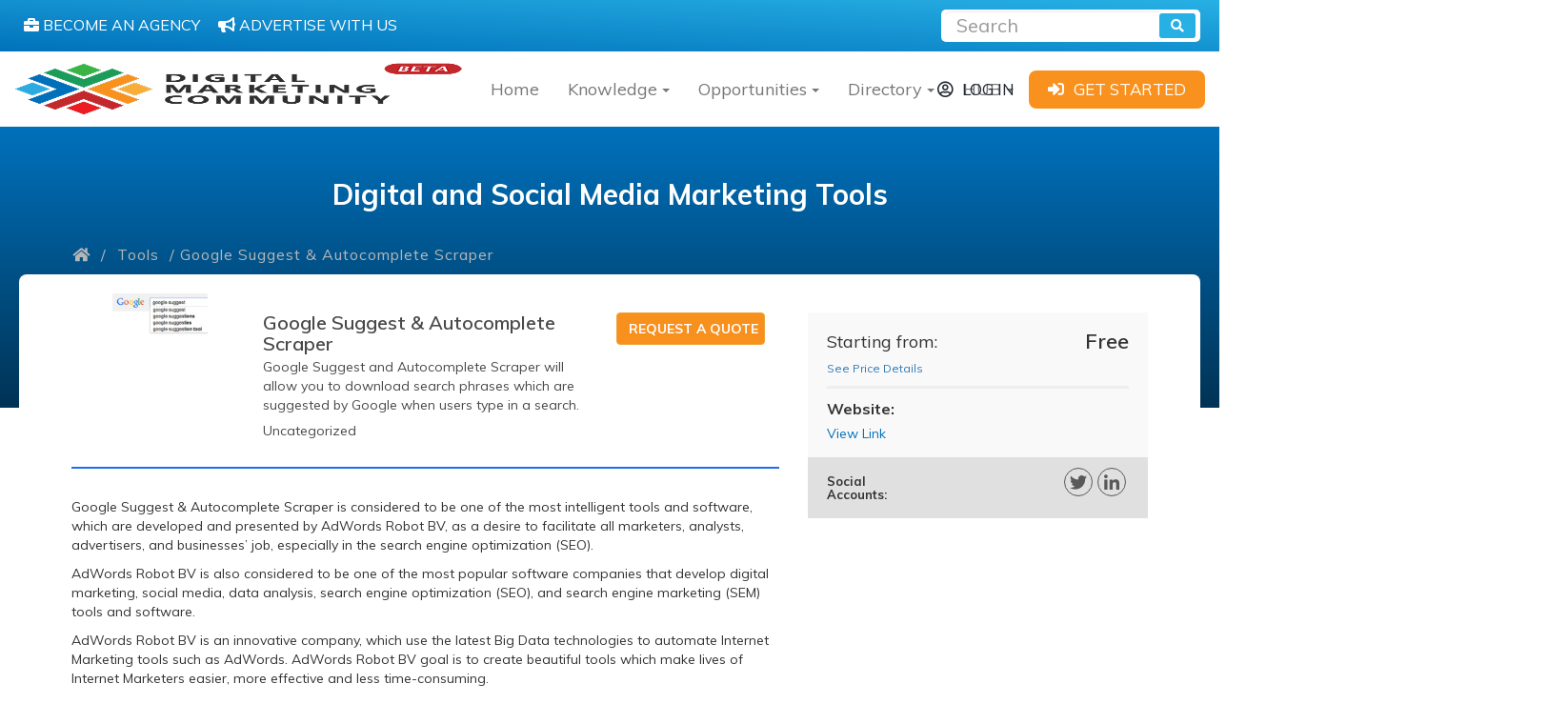

--- FILE ---
content_type: text/html; charset=UTF-8
request_url: https://www.digitalmarketingcommunity.com/tools/google-suggest-autocomplete-scraper/
body_size: 14038
content:
<!DOCTYPE html><html ⚡ lang="en"><head><script data-no-optimize="1">var litespeed_docref=sessionStorage.getItem("litespeed_docref");litespeed_docref&&(Object.defineProperty(document,"referrer",{get:function(){return litespeed_docref}}),sessionStorage.removeItem("litespeed_docref"));</script> <title>Google Suggest &amp; Autocomplete Scraper | Digital Marketing Community</title><meta charset="utf-8"><meta http-equiv="X-UA-Compatible" content="IE=edge"><meta name="viewport" content="width=device-width, initial-scale=1"><meta name="msvalidate.01" content="FF9515E8B4DC29387E28FBAE323B3C01" /><meta name="google-site-verification" content="HrtVS8BlbrahHUkHmdMK6sjoIZ4fiR-WuVWIG1SNFvs" /><meta name="description" content="Google Suggest &amp; Autocomplete Scraper is considered to be one of the most intelligent tools and software, which are developed and presented by AdWords"/><meta name="robots" content="follow, index, max-snippet:-1, max-video-preview:-1, max-image-preview:large"/><link rel="canonical" href="https://www.digitalmarketingcommunity.com/tools/google-suggest-autocomplete-scraper/" /><meta property="og:locale" content="en_US" /><meta property="og:type" content="article" /><meta property="og:title" content="Google Suggest &amp; Autocomplete Scraper | Digital Marketing Community" /><meta property="og:description" content="Google Suggest &amp; Autocomplete Scraper is considered to be one of the most intelligent tools and software, which are developed and presented by AdWords" /><meta property="og:url" content="https://www.digitalmarketingcommunity.com/tools/google-suggest-autocomplete-scraper/" /><meta property="og:site_name" content="Digital Marketing Community" /><meta property="article:publisher" content="https://www.facebook.com/digitalmarketingcommunitycom/" /><meta property="og:updated_time" content="2019-02-22T04:43:14+00:00" /><meta property="og:image" content="https://www.digitalmarketingcommunity.com/wp-content/uploads/2019/02/Tools-Featured-Image-14.jpg" /><meta property="og:image:secure_url" content="https://www.digitalmarketingcommunity.com/wp-content/uploads/2019/02/Tools-Featured-Image-14.jpg" /><meta property="og:image:width" content="270" /><meta property="og:image:height" content="270" /><meta property="og:image:alt" content="Google Suggest &amp; Autocomplete Scraper" /><meta property="og:image:type" content="image/jpeg" /><meta name="twitter:card" content="summary_large_image" /><meta name="twitter:title" content="Google Suggest &amp; Autocomplete Scraper | Digital Marketing Community" /><meta name="twitter:description" content="Google Suggest &amp; Autocomplete Scraper is considered to be one of the most intelligent tools and software, which are developed and presented by AdWords" /><meta name="twitter:site" content="@DigiCommunity" /><meta name="twitter:creator" content="@DigiCommunity" /><meta name="twitter:image" content="https://www.digitalmarketingcommunity.com/wp-content/uploads/2019/02/Tools-Featured-Image-14.jpg" /><link rel='dns-prefetch' href='//www.googletagmanager.com' /><link data-optimized="2" rel="stylesheet" href="https://www.digitalmarketingcommunity.com/wp-content/litespeed/css/cf28273e5633ae5f8d804b7edc5f126e.css?ver=d4795" /> <script type="litespeed/javascript" data-src="https://www.digitalmarketingcommunity.com/wp-includes/js/jquery/jquery.min.js?ver=3.7.1" id="jquery-core-js"></script>  <script type="litespeed/javascript" data-src="https://www.googletagmanager.com/gtag/js?id=GT-M6QSZDJ" id="google_gtagjs-js"></script> <script id="google_gtagjs-js-after" type="litespeed/javascript">window.dataLayer=window.dataLayer||[];function gtag(){dataLayer.push(arguments)}
gtag("set","linker",{"domains":["www.digitalmarketingcommunity.com"]});gtag("js",new Date());gtag("set","developer_id.dZTNiMT",!0);gtag("config","GT-M6QSZDJ")</script> <link rel="https://api.w.org/" href="https://www.digitalmarketingcommunity.com/wp-json/" /><link rel="EditURI" type="application/rsd+xml" title="RSD" href="https://www.digitalmarketingcommunity.com/xmlrpc.php?rsd" /><link rel="alternate" title="oEmbed (JSON)" type="application/json+oembed" href="https://www.digitalmarketingcommunity.com/wp-json/oembed/1.0/embed?url=https%3A%2F%2Fwww.digitalmarketingcommunity.com%2Ftools%2Fgoogle-suggest-autocomplete-scraper%2F" /><link rel="alternate" title="oEmbed (XML)" type="text/xml+oembed" href="https://www.digitalmarketingcommunity.com/wp-json/oembed/1.0/embed?url=https%3A%2F%2Fwww.digitalmarketingcommunity.com%2Ftools%2Fgoogle-suggest-autocomplete-scraper%2F&#038;format=xml" /><meta name="generator" content="Site Kit by Google 1.151.0" />   <script type="litespeed/javascript">(function(w,d,s,l,i){w[l]=w[l]||[];w[l].push({'gtm.start':new Date().getTime(),event:'gtm.js'});var f=d.getElementsByTagName(s)[0],j=d.createElement(s),dl=l!='dataLayer'?'&l='+l:'';j.async=!0;j.src='https://www.googletagmanager.com/gtm.js?id='+i+dl;f.parentNode.insertBefore(j,f)})(window,document,'script','dataLayer','GTM-WTDKD2M')</script> <meta name="google-adsense-platform-account" content="ca-host-pub-2644536267352236"><meta name="google-adsense-platform-domain" content="sitekit.withgoogle.com"><link rel="icon" href="https://www.digitalmarketingcommunity.com/wp-content/uploads/2016/08/cropped-logo-1-32x32.png" sizes="32x32" /><link rel="icon" href="https://www.digitalmarketingcommunity.com/wp-content/uploads/2016/08/cropped-logo-1-192x192.png" sizes="192x192" /><link rel="apple-touch-icon" href="https://www.digitalmarketingcommunity.com/wp-content/uploads/2016/08/cropped-logo-1-180x180.png" /><meta name="msapplication-TileImage" content="https://www.digitalmarketingcommunity.com/wp-content/uploads/2016/08/cropped-logo-1-270x270.png" /> <script type="litespeed/javascript">(function(w,d,s,l,i){w[l]=w[l]||[];w[l].push({'gtm.start':new Date().getTime(),event:'gtm.js'});var f=d.getElementsByTagName(s)[0],j=d.createElement(s),dl=l!='dataLayer'?'&l='+l:'';j.async=!0;j.src='https://www.googletagmanager.com/gtm.js?id='+i+dl;f.parentNode.insertBefore(j,f)})(window,document,'script','dataLayer','GTM-W7TVHSS')</script> </head><body data-rsssl=1 class="wp-singular tools-template-default single single-tools postid-73019 wp-theme-DMC" ><amp-analytics config="https://www.googletagmanager.com/amp.json?id=GTM-MD8MVTD&gtm.url=SOURCE_URL" data-credentials="include"></amp-analytics><noscript><iframe data-lazyloaded="1" src="about:blank" data-litespeed-src="https://www.googletagmanager.com/ns.html?id=GTM-W7TVHSS"
height="0" width="0" style="display:none;visibility:hidden"></iframe></noscript><div class="search-bar"><div class="row search-bar-row"><div class="col-md-6 col-sm-12" style="padding: 5px;">
<a class="search-bar-support-btn" href="">
<i class="fas fa-briefcase"></i>
<span>BECOME AN AGENCY</span>
</a>
<a class="search-bar-support-btn" href="https://www.digitalmarketingcommunity.com/advertise-with-us/">
<i class="fas fa-bullhorn"></i>
<span>ADVERTISE WITH US</span>
</a></div><div class="col-md-6 col-sm-12"><form class="form-inline search-form" action="https://www.digitalmarketingcommunity.com/find/" method="get"><div class="input-group search-form-input-div">
<input type="text" class="form-control" name="keyword" placeholder="Search" aria-label="Recipient's username" aria-describedby="button-addon2">
<button class="btn btn-outline-secondary" type='submit' aria-label="search" name='submit' id="button-addon2"><i class="fas fa-search"></i></button></div></form></div></div></div></div><nav class="navbar navbar-default myNav"><div class="container-fluid"><div class="navbar-header">
<button type="button" class="navbar-toggle collapsed" data-toggle="collapse"
data-target="#bs-example-navbar-collapse-1" aria-expanded="false">
<span class="sr-only">Toggle navigation</span>
<span class="icon-bar"></span>
<span class="icon-bar"></span>
<span class="icon-bar"></span>
</button>
<a class="navbar-brand" aria-label="digitalmarketingcommunity" href="https://www.digitalmarketingcommunity.com">
<img src="https://www.digitalmarketingcommunity.com/wp-content/themes/DMC/img/beta.png" alt="" data-no-lazy="1" style="width:100%; height: 65px;">
</a></div><div class="collapse navbar-collapse" id="bs-example-navbar-collapse-1"><ul class="nav navbar-nav navbar-left my-nav-ul-list dmc-megamenu"><li>
<a class="nav-btn" href="https://www.digitalmarketingcommunity.com/">Home</a></li><li class="dropdown navbar-li">
<a class="dropdown-toggle navbtn nav-btn" data-toggle="dropdown" href="#" aria-label="Knowledge"> Knowledge<b class="caret"></b></a><ul class="dropdown-menu navdd re-nave row" style="width:900px;"><li class="col-lg-3 col-md-6 col-xs-12 sub-menu">
<a href="https://digitalmarketingcommunity.com/researches" class="submenu-name" aria-label=""> <span>Researches</span></a><ul><li ><a class="nav-btn" href="https://digitalmarketingcommunity.com/researches/?keyword&repcountry=120" aria-label="">Global</a></li><li ><a class="nav-btn" href="https://digitalmarketingcommunity.com/researches/?keyword&repcountry=125" aria-label="">United States</a></li><li ><a class="nav-btn" href="https://digitalmarketingcommunity.com/researches/?keyword&repcountry=126" aria-label="">United Kingdom</a></li><li ><a class="nav-btn" href="https://digitalmarketingcommunity.com/researches/?keyword&repcountry=124" aria-label="">Middle East</a></li><li ><a class="nav-btn" href="https://digitalmarketingcommunity.com/researches/?keyword&repcountry=132" aria-label="">Europe</a></li><li ><a class="nav-btn" href="https://digitalmarketingcommunity.com/researches/" aria-label=""><i class="fas fa-folder-open"></i> All Topics</a></li></ul></li><li class="col-lg-3 col-md-6 col-xs-12 sub-menu">
<a href="https://digitalmarketingcommunity.com/indicators" class="submenu-name" aria-label=""> <span>Indicators</span></a><ul><li ><a class="nav-btn" href="https://digitalmarketingcommunity.com/indicators/?keyword&reptopic=997" aria-label="">Artificial Intelligence</a></li><li ><a class="nav-btn" href="https://digitalmarketingcommunity.com/indicators/?keyword&reptopic=83" aria-label="">E-Commerce</a></li><li ><a class="nav-btn" href="https://digitalmarketingcommunity.com/indicators/?keyword&reptopic=1017" aria-label="">Digital Marketing</a></li><li ><a class="nav-btn" href="https://digitalmarketingcommunity.com/indicators/?keyword&reptopic=1074" aria-label="">Social Media</a></li><li ><a class="nav-btn" href="https://digitalmarketingcommunity.com/indicators/?keyword&reptopic=1177" aria-label="">Consumer Insights</a></li><li ><a class="nav-btn" href="https://digitalmarketingcommunity.com/indicators/" aria-label=""><i class="fas fa-folder-open"></i> All Topics</a></li></ul></li><li class="col-lg-3 col-md-6 col-xs-12 sub-menu">
<a href="https://digitalmarketingcommunity.com/guides" class="submenu-name" aria-label=""> <span>Guides</span></a><ul><li ><a class="nav-btn" href="https://digitalmarketingcommunity.com/guides/?keyword&reptopic=1017#" aria-label="">Digital Marketing</a></li><li ><a class="nav-btn" href="https://digitalmarketingcommunity.com/guides/?keyword&reptopic=1951#" aria-label="">SEO</a></li><li ><a class="nav-btn" href="https://digitalmarketingcommunity.com/guides/?keyword&reptopic=80#" aria-label="">Social Media Marketing</a></li><li ><a class="nav-btn" href="https://digitalmarketingcommunity.com/guides/?keyword&reptopic=88#" aria-label="">Content Marketing </a></li><li ><a class="nav-btn" href="https://digitalmarketingcommunity.com/guides/?keyword&reptopic=83#" aria-label="">E-commerce</a></li><li ><a class="nav-btn" href="https://digitalmarketingcommunity.com/guides/" aria-label=""><i class="fas fa-folder-open"></i> All Topics</a></li></ul></li><li class="col-lg-3 col-md-6 col-xs-12 sub-menu">
<a href="https://digitalmarketingcommunity.com/videos" class="submenu-name" aria-label=""> <span>Videos</span></a><ul><li ><a class="nav-btn" href="https://digitalmarketingcommunity.com/videos" aria-label=""><i class="fas fa-folder-open"></i> All Topics</a></li></ul></li></ul></li><li class="dropdown navbar-li">
<a class="dropdown-toggle navbtn nav-btn" data-toggle="dropdown" href="#" aria-label="Opportunities"> Opportunities<b class="caret"></b></a><ul class="dropdown-menu navdd re-nave row" style="width:650px;"><li class="col-lg-6 col-md-6 col-xs-12 sub-menu">
<a href="https://digitalmarketingcommunity.com/job-opportunities" class="submenu-name" aria-label=""> <span>Jobs</span></a><ul><li ><a class="nav-btn" href="https://digitalmarketingcommunity.com/job-opportunities/?keyword&region=29#" aria-label="">USA</a></li><li ><a class="nav-btn" href="https://digitalmarketingcommunity.com/job-opportunities/?keyword&region=72#" aria-label="">India</a></li><li ><a class="nav-btn" href="https://digitalmarketingcommunity.com/job-opportunities/?keyword&region=35#" aria-label="">Canada</a></li><li ><a class="nav-btn" href="https://digitalmarketingcommunity.com/job-opportunities/?keyword&region=15#" aria-label="">UK</a></li><li ><a class="nav-btn" href="https://digitalmarketingcommunity.com/job-opportunities/?keyword&region=25#" aria-label="">Ireland</a></li><li class="mega-viewall"><a class="nav-btn" href="https://digitalmarketingcommunity.com/job-opportunities/" aria-label=""><i class="fas fa-folder-open"></i> All Countries</a></li></ul></li><li class="col-lg-6 col-md-6 col-xs-12 sub-menu">
<a href="https://digitalmarketingcommunity.com/events" class="submenu-name" aria-label=""> <span>Events</span></a><ul><li ><a class="nav-btn" href="https://digitalmarketingcommunity.com/events/?keyword&repcountry=125" aria-label="">USA</a></li><li ><a class="nav-btn" href="https://digitalmarketingcommunity.com/events/?keyword&repcountry=126" aria-label="">UK</a></li><li ><a class="nav-btn" href="https://digitalmarketingcommunity.com/events/?keyword&repcountry=141" aria-label="">India</a></li><li ><a class="nav-btn" href="https://www.digitalmarketingcommunity.com/" aria-label="">Canada</a></li><li class="mega-viewall"><a class="nav-btn" href="https://digitalmarketingcommunity.com/events/" aria-label=""><i class="fas fa-folder-open"></i> All Countries</a></li></ul></li></ul></li><li class="dropdown navbar-li">
<a class="dropdown-toggle navbtn nav-btn" data-toggle="dropdown" href="#" aria-label="Directory"> Directory<b class="caret"></b></a><ul class="dropdown-menu navdd re-nave row" style="width:650px;"><li class="col-lg-6 col-md-6 col-xs-12 sub-menu">
<a href="https://digitalmarketingcommunity.com/agency" class="submenu-name" aria-label=""> <span>Agencies</span></a><ul><li ><a class="nav-btn" href="https://digitalmarketingcommunity.com/agency/?countryList=287" aria-label="">USA</a></li><li ><a class="nav-btn" href="https://digitalmarketingcommunity.com/agency/?countryList=313" aria-label="">UK</a></li><li ><a class="nav-btn" href="https://digitalmarketingcommunity.com/agency/?countryList=348" aria-label="">Canada</a></li><li ><a class="nav-btn" href="https://digitalmarketingcommunity.com/agency/?countryList=449" aria-label="">India</a></li><li ><a class="nav-btn" href="https://digitalmarketingcommunity.com/agency/?countryList=421&submit=Go" aria-label="">UAE</a></li><li class="mega-viewall"><a class="nav-btn" href="https://digitalmarketingcommunity.com/agencies-directory/" aria-label=""><i class="fas fa-folder-open"></i> All Countries</a></li><li class="megamenu-cta text-center"><a class="btn btn-default" style="background-color: #e59927" aria-label="" href="https://digitalmarketingcommunity.com/submit-your-agency/" >ADD YOUR AGENCY</a></li></ul></li><li class="col-lg-6 col-md-6 col-xs-12 sub-menu">
<a href="https://digitalmarketingcommunity.com/tools" class="submenu-name" aria-label=""> <span>Tools</span></a><ul><li ><a class="nav-btn" href="https://digitalmarketingcommunity.com/tools/?keyword&category=2580&submit=submit#" aria-label="">Data Analysis and Reporting</a></li><li ><a class="nav-btn" href="https://digitalmarketingcommunity.com/tools/?keyword&category=2586&submit=submit#" aria-label="">Search Engine Optimization </a></li><li ><a class="nav-btn" href="https://digitalmarketingcommunity.com/tools/?keyword&category=2585&submit=submit#" aria-label="">Data Management</a></li><li ><a class="nav-btn" href="https://digitalmarketingcommunity.com/tools/?keyword&category=2589&submit=submit#" aria-label="">Social Media Marketing</a></li><li ><a class="nav-btn" href="https://digitalmarketingcommunity.com/tools/?keyword&category=2594&submit=submit#" aria-label="">Advertising</a></li><li class="mega-viewall"><a class="nav-btn" href="https://digitalmarketingcommunity.com/tools" aria-label=""><i class="fas fa-folder-open"></i> View all Topics</a></li></ul></li></ul></li><li class="dropdown navbar-li">
<a class="dropdown-toggle navbtn nav-btn" data-toggle="dropdown" href="#" aria-label="HUB"> HUB<b class="caret"></b></a><ul class="dropdown-menu navdd re-nave row" style="width:650px;"><li class="col-lg-4 col-md-6 col-xs-12 sub-menu">
<a href="https://digitalmarketingcommunity.com/articles" class="submenu-name" aria-label=""> <span>Articles</span></a><ul></ul></li><li class="col-lg-4 col-md-6 col-xs-12 sub-menu">
<a href="https://digitalmarketingcommunity.com/case-study" class="submenu-name" aria-label=""> <span>Case Studies</span></a><ul></ul></li><li class="col-lg-4 col-md-6 col-xs-12 sub-menu">
<a href="https://digitalmarketingcommunity.com/news" class="submenu-name" aria-label=""> <span>News</span></a><ul></ul></li></ul></li></ul><div class="myNav-right-section"><div class="myNav-log-in-btn-div">
<a href="https://www.digitalmarketingcommunity.com/login" aria-label="login"><i class="far fa-user-circle"></i><span>LOG IN</span></a></div><div class="myNav-get-start-btn-div">
<a href="https://www.digitalmarketingcommunity.com/sign-up" aria-label="sign-up"><i
class="fas fa-sign-in-alt"></i><span>GET STARTED</span></a></div></div></div></div></nav><div class="container-fluid secHeader-container"><h1>
Digital and Social Media Marketing Tools</h1><div class="container"><div class="breadcrumb"><div class="row">
<a href="https://www.digitalmarketingcommunity.com"> <i class="fas fa-home"></i> </a> / <a href="https://www.digitalmarketingcommunity.com/tools/">Tools</a> / Google Suggest &#038; Autocomplete Scraper</div></div></div></div><div class="container inner-page-body" id="page-body"><div class="row"><div class="col-md-8 col-sm-12"><div class="row"><div class="col-md-3"><div class="thumb-img tools-thump-img">
<img data-lazyloaded="1" src="[data-uri]" width="270" height="270" data-src="https://www.digitalmarketingcommunity.com/wp-content/uploads/2019/02/Tools-Featured-Image-14.jpg" class="attachment-large size-large wp-post-image" alt="Google Suggest &amp; Autocomplete Scraper" decoding="async" fetchpriority="high" data-srcset="https://www.digitalmarketingcommunity.com/wp-content/uploads/2019/02/Tools-Featured-Image-14.jpg 270w, https://www.digitalmarketingcommunity.com/wp-content/uploads/2019/02/Tools-Featured-Image-14-150x150.jpg 150w" data-sizes="(max-width: 270px) 100vw, 270px" title="Google Suggest &amp; Autocomplete Scraper 1 | Digital Marketing Community"></div></div><div class="col-md-6 tools-data-col"><h3 class="title">Google Suggest &#038; Autocomplete Scraper</h3><div class="the-excerpt tools-excerpt">
Google Suggest and Autocomplete Scraper will allow you to download search phrases which are suggested by Google when users type in a search.</div><h4 class="tool-cat">
<span><a
href=""></a>Uncategorized</span></h4></div><div class="col-md-3 archive-featured-tools-rating-col"><div class="archive-featured-tools-rating-div"></div><div class="tool-quote">
<a href="#quotemodal" data-toggle="modal" class="btn btn-warning">REQUEST A QUOTE</a></div></div></div><div class="row tools-the-content-row"><hr><div><div class="bsac bsac-clearfix bsac-post-top bsac-float-center bsac-align-center bsac-column-1"><div id="bsac-74359-1288406946" class="bsac-container bsac-type-code " itemscope="" itemtype="https://schema.org/WPAdBlock" data-adid="74359" data-type="code"><span id="bsac-74359-1288406946-place"></span><script type="litespeed/javascript" data-src="//pagead2.googlesyndication.com/pagead/js/adsbygoogle.js"></script><script type="litespeed/javascript">var betterads_screen_width=document.body.clientWidth;betterads_el=document.getElementById('bsac-74359-1288406946');if(betterads_el.getBoundingClientRect().width){betterads_el_width_raw=betterads_el_width=betterads_el.getBoundingClientRect().width}else{betterads_el_width_raw=betterads_el_width=betterads_el.offsetWidth}var size=["125","125"];if(betterads_el_width>=728)betterads_el_width=["728","90"];else if(betterads_el_width>=468)betterads_el_width=["468","60"];else if(betterads_el_width>=336)betterads_el_width=["336","280"];else if(betterads_el_width>=300)betterads_el_width=["300","250"];else if(betterads_el_width>=250)betterads_el_width=["250","250"];else if(betterads_el_width>=200)betterads_el_width=["200","200"];else if(betterads_el_width>=180)betterads_el_width=["180","150"];if(betterads_screen_width>=1140){document.getElementById('bsac-74359-1288406946-place').innerHTML='<ins class="adsbygoogle" style="display:inline-block;width:'+betterads_el_width[0]+'px;height:'+betterads_el_width[1]+'px"  data-ad-client="ca-pub-9561690520540381"  data-ad-slot="1637522057" ></ins>';(adsbygoogle=window.adsbygoogle||[]).push({})}else if(betterads_screen_width>=1019&&betterads_screen_width<1140){document.getElementById('bsac-74359-1288406946-place').innerHTML='<ins class="adsbygoogle" style="display:inline-block;width:'+betterads_el_width[0]+'px;height:'+betterads_el_width[1]+'px"  data-ad-client="ca-pub-9561690520540381"  data-ad-slot="1637522057" ></ins>';(adsbygoogle=window.adsbygoogle||[]).push({})}else if(betterads_screen_width>=768&&betterads_screen_width<1019){document.getElementById('bsac-74359-1288406946-place').innerHTML='<ins class="adsbygoogle" style="display:inline-block;width:'+betterads_el_width[0]+'px;height:'+betterads_el_width[1]+'px"  data-ad-client="ca-pub-9561690520540381"  data-ad-slot="1637522057" ></ins>';(adsbygoogle=window.adsbygoogle||[]).push({})}else if(betterads_screen_width<768){document.getElementById('bsac-74359-1288406946-place').innerHTML='<ins class="adsbygoogle" style="display:inline-block;width:'+betterads_el_width[0]+'px;height:'+betterads_el_width[1]+'px"  data-ad-client="ca-pub-9561690520540381"  data-ad-slot="1637522057" ></ins>';(adsbygoogle=window.adsbygoogle||[]).push({})}</script></div></div><p>Google Suggest &amp; Autocomplete Scraper is considered to be one of the most intelligent tools and software, which are developed and presented by AdWords Robot BV, as a desire to facilitate all marketers, analysts, advertisers, and businesses&#8217; job, especially in the search engine optimization (SEO).</p><p>AdWords Robot BV is also considered to be one of the most popular software companies that develop digital marketing, social media, data analysis, search engine optimization (SEO), and search engine marketing (SEM) tools and software.</p><p>AdWords Robot BV is an innovative company, which use the latest Big Data technologies to automate Internet Marketing tools such as AdWords. AdWords Robot BV goal is to create beautiful tools which make lives of Internet Marketers easier, more effective and less time-consuming.</p><p>Otherwise, it should be pointed out that Google Suggest &amp; Autocomplete Scraper is an effective tool that allows you to download search phrases which are suggested by Google when users type in a search. These are the keywords which users see and choose if it somehow matches their query. Advertising on these keywords might give you the top spot.</p><h2><strong>Benefits:</strong></h2><ul style="list-style-type: square;"><li>Have the opportunity to drive as new audiences as possible to your website.</li><li>Enable you to grow your business.</li><li>Keywords will be e-mailed to you.</li><li>find keywords.</li><li>Allow you to download search phrases which are suggested by Google when users type in a search.</li><li>These are the keywords which users see and choose if it somehow matches their query.</li><li>Advertising on these keywords might give you the top spot.</li><li>Google Suggest &amp; Autocomplete Scraper Uses Google Suggest Feature to Generate Keywords.</li><li>Google Suggest is one of the main features of Google search.</li><li>A user that is performing the search can click on any keyword from the Google autofill list and immediately see the search results page.</li></ul><h2><strong>Pricing:</strong></h2><p>This tool &#8220;Google Suggest &amp; Autocomplete Scraper&#8221;  is a free tool.</p><div class="bsac bsac-clearfix bsac-post-bottom bsac-float-center bsac-align-center bsac-column-1"><div id="bsac-74363-1036954315" class="bsac-container bsac-type-code " itemscope="" itemtype="https://schema.org/WPAdBlock" data-adid="74363" data-type="code"><span id="bsac-74363-1036954315-place"></span><script type="litespeed/javascript">var betterads_screen_width=document.body.clientWidth;betterads_el=document.getElementById('bsac-74363-1036954315');if(betterads_el.getBoundingClientRect().width){betterads_el_width_raw=betterads_el_width=betterads_el.getBoundingClientRect().width}else{betterads_el_width_raw=betterads_el_width=betterads_el.offsetWidth}var size=["125","125"];if(betterads_el_width>=728)betterads_el_width=["728","90"];else if(betterads_el_width>=468)betterads_el_width=["468","60"];else if(betterads_el_width>=336)betterads_el_width=["336","280"];else if(betterads_el_width>=300)betterads_el_width=["300","250"];else if(betterads_el_width>=250)betterads_el_width=["250","250"];else if(betterads_el_width>=200)betterads_el_width=["200","200"];else if(betterads_el_width>=180)betterads_el_width=["180","150"];if(betterads_screen_width>=1140){document.getElementById('bsac-74363-1036954315-place').innerHTML='<ins class="adsbygoogle" style="display:inline-block;width:'+betterads_el_width[0]+'px;height:'+betterads_el_width[1]+'px"  data-ad-client="ca-pub-9561690520540381"  data-ad-slot="4846316938" ></ins>';(adsbygoogle=window.adsbygoogle||[]).push({})}else if(betterads_screen_width>=1019&&betterads_screen_width<1140){document.getElementById('bsac-74363-1036954315-place').innerHTML='<ins class="adsbygoogle" style="display:inline-block;width:'+betterads_el_width[0]+'px;height:'+betterads_el_width[1]+'px"  data-ad-client="ca-pub-9561690520540381"  data-ad-slot="4846316938" ></ins>';(adsbygoogle=window.adsbygoogle||[]).push({})}else if(betterads_screen_width>=768&&betterads_screen_width<1019){document.getElementById('bsac-74363-1036954315-place').innerHTML='<ins class="adsbygoogle" style="display:inline-block;width:'+betterads_el_width[0]+'px;height:'+betterads_el_width[1]+'px"  data-ad-client="ca-pub-9561690520540381"  data-ad-slot="4846316938" ></ins>';(adsbygoogle=window.adsbygoogle||[]).push({})}else if(betterads_screen_width<768){document.getElementById('bsac-74363-1036954315-place').innerHTML='<ins class="adsbygoogle" style="display:inline-block;width:'+betterads_el_width[0]+'px;height:'+betterads_el_width[1]+'px"  data-ad-client="ca-pub-9561690520540381"  data-ad-slot="4846316938" ></ins>';(adsbygoogle=window.adsbygoogle||[]).push({})}</script></div></div></div></div><div class="row"><div class="col-xs-12"><hr class="agency-related-hr"><h3 class="agency-related-h3-title">Latest Posts</h3></div></div><h4 class="ninja-forms-error-msg">No Posts Found</h4></div><div class="col-md-4 col-sm-12"><div class="tool-details-div"><div class="row tool-price-data-row"><div class="col-xs-6 tool-price-data-row-col"><h3>Starting from:</h3></div><div class="col-xs-6 tool-price-data-row-col"><h4>Free</h4></div><div class="col-xs-12 text-center tool-price-data-row-col">
<a href="https://www.adwordsrobot.com/en/pricing" target="_blank" rel="nofollow">See Price Details</a></div></div><div class="row tool-launch-div"><hr><div class="launch-year"><p>Website:</p>
<a href="https://www.adwordsrobot.com/en/tools/google-suggest-and-autocomplete-scraper" rel="nofollow" target="_blank" rel="nofollow">View Link</a></div></div><div class="row tool-social-row social-acc"><div class="col-md-4 tool-price-data-row-col"><h4>Social Accounts:</h4></div><div class="col-md-8 tool-price-data-row-col"><div class="social-media-div tool-social-div"><ul class="agency-social"><li><a href="https://twitter.com/adwordsrobot?lang=en" target="_blank" rel="nofollow"><i
class="fab fa-twitter"></i></a></li><li><a href="https://www.linkedin.com/company/adwords-robot" target="_blank" rel="nofollow"><i
class="fab fa-linkedin-in"></i></a></li></ul></div></div></div></div></div></div></div><div class="modal fade" id="quotemodal" tabindex="-1" role="dialog" aria-labelledby="myModalLabel"><div class="modal-dialog" role="document"><div class="modal-content"><div class="modal-header">
<button type="button" class="close" data-dismiss="modal" aria-label="Close"><span aria-hidden="true">&times;</span></button><h4 class="modal-title" id="myModalLabel">Request a Quote</h4></div><div class="modal-body"></div></div></div></div><div class="myFooter"><div class="row"><div class="col-lg-3 col-md-3 col-sm-12 myFooter-col"><ul><li>
EXPLORE</li><li>
<i class="fas fa-angle-right"></i><a href="https://www.digitalmarketingcommunity.com/events/">Digital Events</a></li><li>
<i class="fas fa-angle-right"></i><a href="https://www.digitalmarketingcommunity.com/job-opportunities/">Job Opportunities</a></li><li>
<i class="fas fa-angle-right"></i><a href="https://www.digitalmarketingcommunity.com/news/">Latest Updates</a></li><li>
<i class="fas fa-angle-right"></i><a href="https://www.digitalmarketingcommunity.com/researches/">Researches</a></li></ul></div><div class="col-lg-3 col-md-3 col-sm-12 myFooter-col"><ul><li>
For Agencies</li><li>
<i class="fas fa-angle-right"></i><a href="https://www.digitalmarketingcommunity.com/agencies-directory/">Search Agencies</a></li><li>
<i class="fas fa-angle-right"></i><a href="https://www.digitalmarketingcommunity.com/agency-membership/">Agency Membership</a></li></ul></div><div class="col-lg-3 col-md-3 col-sm-12 myFooter-col"><ul><li>
Community</li><li>
<i class="fas fa-angle-right"></i><a href="https://www.digitalmarketingcommunity.com/why-join-dmc/">Why Join DMC?</a></li><li>
<i class="fas fa-angle-right"></i><a href="https://www.digitalmarketingcommunity.com/advertise-with-us/">Advertise With Us</a></li><li>
<i class="fas fa-angle-right"></i><a href="https://www.digitalmarketingcommunity.com/policy/">Write for Us</a></li><li>
<i class="fas fa-angle-right"></i><a href="https://www.digitalmarketingcommunity.com/terms-and-conditions/">Terms and Conditions</a></li><li>
<i class="fas fa-angle-right"></i><a href="https://www.digitalmarketingcommunity.com/privacy-policy/">Privacy Policy</a></li></ul></div><div class="col-lg-3 col-md-3 col-sm-12 col-xs-12 myFooter-newsletter-col" id="subform"><div class="myFooter-newsletter"><h2>Subscribe for our newsletter!</h2>
<noscript class="ninja-forms-noscript-message">
Notice: JavaScript is required for this content.</noscript><div id="nf-form-24-cont" class="nf-form-cont" aria-live="polite" aria-labelledby="nf-form-title-24" aria-describedby="nf-form-errors-24" role="form"><div class="nf-loading-spinner"></div></div></div></div></div></div><div class="my-copyrights-div"><div class="row"><div class="col-lg-6 col-md-6 col-sm-12 my-copyrights-div-col my-copyrights-div-text"><p>COPYRIGHTS DIGITAL MARKETING COMMUNITY 2019</p></div><div class="col-lg-6 col-md-6 col-sm-12 my-copyrights-div-col my-copyrights-div-icon">
<a class="social" href="https://www.facebook.com/digitalmarketingcommunitycom/" aria-label="facebook" target="_blank"><span><i class="fab fa-facebook-f"></i></span></a>
<a class="social" href="https://twitter.com/DigiCommunity" aria-label="twitter" target="_blank"><span><i class="fab fa-twitter"></i></span></a>
<a class="social" href="https://www.youtube.com/channel/UCOV38SIKeIG5U8XrBHF63YQ/featured" aria-label="youtube" target="_blank"><span><i class="fab fa-youtube"></i></span></a></div></div></div> <script type="speculationrules">{"prefetch":[{"source":"document","where":{"and":[{"href_matches":"\/*"},{"not":{"href_matches":["\/wp-*.php","\/wp-admin\/*","\/wp-content\/uploads\/*","\/wp-content\/*","\/wp-content\/plugins\/*","\/wp-content\/themes\/DMC\/*","\/*\\?(.+)"]}},{"not":{"selector_matches":"a[rel~=\"nofollow\"]"}},{"not":{"selector_matches":".no-prefetch, .no-prefetch a"}}]},"eagerness":"conservative"}]}</script> <!--[if lt IE 9]> <script type='text/javascript'
		        src='https://cdnjs.cloudflare.com/ajax/libs/ace/1.2.8/ext-old_ie.js'></script> <![endif]--> <script id="nf-front-end-js-extra" type="litespeed/javascript">var nfi18n={"ninjaForms":"Ninja Forms","changeEmailErrorMsg":"Please enter a valid email address!","changeDateErrorMsg":"Please enter a valid date!","confirmFieldErrorMsg":"These fields must match!","fieldNumberNumMinError":"Number Min Error","fieldNumberNumMaxError":"Number Max Error","fieldNumberIncrementBy":"Please increment by ","fieldTextareaRTEInsertLink":"Insert Link","fieldTextareaRTEInsertMedia":"Insert Media","fieldTextareaRTESelectAFile":"Select a file","formErrorsCorrectErrors":"Please correct errors before submitting this form.","formHoneypot":"If you are a human seeing this field, please leave it empty.","validateRequiredField":"This is a required field.","honeypotHoneypotError":"Honeypot Error","fileUploadOldCodeFileUploadInProgress":"File Upload in Progress.","fileUploadOldCodeFileUpload":"FILE UPLOAD","currencySymbol":"$","fieldsMarkedRequired":"Fields marked with an <span class=\"ninja-forms-req-symbol\">*<\/span> are required","thousands_sep":",","decimal_point":".","siteLocale":"en_US","dateFormat":"d\/m\/Y","startOfWeek":"6","of":"of","previousMonth":"Previous Month","nextMonth":"Next Month","months":["January","February","March","April","May","June","July","August","September","October","November","December"],"monthsShort":["Jan","Feb","Mar","Apr","May","Jun","Jul","Aug","Sep","Oct","Nov","Dec"],"weekdays":["Sunday","Monday","Tuesday","Wednesday","Thursday","Friday","Saturday"],"weekdaysShort":["Sun","Mon","Tue","Wed","Thu","Fri","Sat"],"weekdaysMin":["Su","Mo","Tu","We","Th","Fr","Sa"],"recaptchaConsentMissing":"reCaptcha validation couldn't load.","recaptchaMissingCookie":"reCaptcha v3 validation couldn't load the cookie needed to submit the form.","recaptchaConsentEvent":"Accept reCaptcha cookies before sending the form."};var nfFrontEnd={"adminAjax":"https:\/\/www.digitalmarketingcommunity.com\/wp-admin\/admin-ajax.php","ajaxNonce":"5b9f1c4c73","requireBaseUrl":"https:\/\/www.digitalmarketingcommunity.com\/wp-content\/plugins\/ninja-forms\/assets\/js\/","use_merge_tags":{"user":{"address":"address","textbox":"textbox","button":"button","checkbox":"checkbox","city":"city","confirm":"confirm","date":"date","email":"email","firstname":"firstname","html":"html","hcaptcha":"hcaptcha","hidden":"hidden","lastname":"lastname","listcheckbox":"listcheckbox","listcountry":"listcountry","listimage":"listimage","listmultiselect":"listmultiselect","listradio":"listradio","listselect":"listselect","liststate":"liststate","note":"note","number":"number","password":"password","passwordconfirm":"passwordconfirm","product":"product","quantity":"quantity","recaptcha":"recaptcha","recaptcha_v3":"recaptcha_v3","repeater":"repeater","shipping":"shipping","signature":"signature","spam":"spam","starrating":"starrating","submit":"submit","terms":"terms","textarea":"textarea","total":"total","turnstile":"turnstile","unknown":"unknown","zip":"zip","hr":"hr"},"post":{"address":"address","textbox":"textbox","button":"button","checkbox":"checkbox","city":"city","confirm":"confirm","date":"date","email":"email","firstname":"firstname","html":"html","hcaptcha":"hcaptcha","hidden":"hidden","lastname":"lastname","listcheckbox":"listcheckbox","listcountry":"listcountry","listimage":"listimage","listmultiselect":"listmultiselect","listradio":"listradio","listselect":"listselect","liststate":"liststate","note":"note","number":"number","password":"password","passwordconfirm":"passwordconfirm","product":"product","quantity":"quantity","recaptcha":"recaptcha","recaptcha_v3":"recaptcha_v3","repeater":"repeater","shipping":"shipping","signature":"signature","spam":"spam","starrating":"starrating","submit":"submit","terms":"terms","textarea":"textarea","total":"total","turnstile":"turnstile","unknown":"unknown","zip":"zip","hr":"hr"},"system":{"address":"address","textbox":"textbox","button":"button","checkbox":"checkbox","city":"city","confirm":"confirm","date":"date","email":"email","firstname":"firstname","html":"html","hcaptcha":"hcaptcha","hidden":"hidden","lastname":"lastname","listcheckbox":"listcheckbox","listcountry":"listcountry","listimage":"listimage","listmultiselect":"listmultiselect","listradio":"listradio","listselect":"listselect","liststate":"liststate","note":"note","number":"number","password":"password","passwordconfirm":"passwordconfirm","product":"product","quantity":"quantity","recaptcha":"recaptcha","recaptcha_v3":"recaptcha_v3","repeater":"repeater","shipping":"shipping","signature":"signature","spam":"spam","starrating":"starrating","submit":"submit","terms":"terms","textarea":"textarea","total":"total","turnstile":"turnstile","unknown":"unknown","zip":"zip","hr":"hr"},"fields":{"address":"address","textbox":"textbox","button":"button","checkbox":"checkbox","city":"city","confirm":"confirm","date":"date","email":"email","firstname":"firstname","html":"html","hcaptcha":"hcaptcha","hidden":"hidden","lastname":"lastname","listcheckbox":"listcheckbox","listcountry":"listcountry","listimage":"listimage","listmultiselect":"listmultiselect","listradio":"listradio","listselect":"listselect","liststate":"liststate","note":"note","number":"number","password":"password","passwordconfirm":"passwordconfirm","product":"product","quantity":"quantity","recaptcha":"recaptcha","recaptcha_v3":"recaptcha_v3","repeater":"repeater","shipping":"shipping","signature":"signature","spam":"spam","starrating":"starrating","submit":"submit","terms":"terms","textarea":"textarea","total":"total","turnstile":"turnstile","unknown":"unknown","zip":"zip","hr":"hr"},"calculations":{"html":"html","hidden":"hidden","note":"note","unknown":"unknown"}},"opinionated_styles":"","filter_esc_status":"false","nf_consent_status_response":[]};var nfInlineVars=[]</script>  <script type="application/ld+json">{
    "@context": "https://schema.org",
    "@type": "Organization",
    "@id": "https://www.digitalmarketingcommunity.com",
    "name": "Digital Marketing Community",
    "logo": "https://www.digitalmarketingcommunity.com/wp-content/uploads/2017/10/dmc-logo.png",
    "url": "https://www.digitalmarketingcommunity.com",
    "sameAs": [
        "https://www.facebook.com/digitalmarketingcommunitycom/",
        "https://twitter.com/DigiCommunity",
        "https://www.linkedin.com/company/digital-marketing-community/"
    ],
    "contactPoint": {
        "@type": "ContactPoint",
        "telephone": "+1-505-998-3793",
        "contactType": "customer service",
        "email": "info@digitalmarketingcommunity.com",
        "contactOption": "TollFree",
        "areaServed": [
            "GB",
            "US"
        ],
        "availableLanguage": null
    },
    "address": {
        "@type": "PostalAddress",
        "addressCountry": "United States",
        "addressLocality": null,
        "addressRegion": null,
        "postalCode": null,
        "streetAddress": null
    }
}</script>  <script id="tmpl-nf-layout" type="text/template"><span id="nf-form-title-{{{ data.id }}}" class="nf-form-title">
		{{{ ( 1 == data.settings.show_title ) ? '<h' + data.settings.form_title_heading_level + '>' + data.settings.title + '</h' + data.settings.form_title_heading_level + '>' : '' }}}
	</span>
	<div class="nf-form-wrap ninja-forms-form-wrap">
		<div class="nf-response-msg"></div>
		<div class="nf-debug-msg"></div>
		<div class="nf-before-form"></div>
		<div class="nf-form-layout"></div>
		<div class="nf-after-form"></div>
	</div></script> <script id="tmpl-nf-empty" type="text/template"></script> <script id="tmpl-nf-before-form" type="text/template">{{{ data.beforeForm }}}</script><script id="tmpl-nf-after-form" type="text/template">{{{ data.afterForm }}}</script><script id="tmpl-nf-before-fields" type="text/template"><div class="nf-form-fields-required">{{{ data.renderFieldsMarkedRequired() }}}</div>
    {{{ data.beforeFields }}}</script><script id="tmpl-nf-after-fields" type="text/template">{{{ data.afterFields }}}
    <div id="nf-form-errors-{{{ data.id }}}" class="nf-form-errors" role="alert"></div>
    <div class="nf-form-hp"></div></script> <script id="tmpl-nf-before-field" type="text/template">{{{ data.beforeField }}}</script><script id="tmpl-nf-after-field" type="text/template">{{{ data.afterField }}}</script><script id="tmpl-nf-form-layout" type="text/template"><form>
		<div>
			<div class="nf-before-form-content"></div>
			<div class="nf-form-content {{{ data.element_class }}}"></div>
			<div class="nf-after-form-content"></div>
		</div>
	</form></script><script id="tmpl-nf-form-hp" type="text/template"><label id="nf-label-field-hp-{{{ data.id }}}" for="nf-field-hp-{{{ data.id }}}" aria-hidden="true">
		{{{ nfi18n.formHoneypot }}}
		<input id="nf-field-hp-{{{ data.id }}}" name="nf-field-hp" class="nf-element nf-field-hp" type="text" value="" aria-labelledby="nf-label-field-hp-{{{ data.id }}}" />
	</label></script> <script id="tmpl-nf-field-layout" type="text/template"><div id="nf-field-{{{ data.id }}}-container" class="nf-field-container {{{ data.type }}}-container {{{ data.renderContainerClass() }}}">
        <div class="nf-before-field"></div>
        <div class="nf-field"></div>
        <div class="nf-after-field"></div>
    </div></script> <script id="tmpl-nf-field-before" type="text/template">{{{ data.beforeField }}}</script><script id="tmpl-nf-field-after" type="text/template"><#
    /*
     * Render our input limit section if that setting exists.
     */
    #>
    <div class="nf-input-limit"></div>
    <#
    /*
     * Render our error section if we have an error.
     */
    #>
    <div id="nf-error-{{{ data.id }}}" class="nf-error-wrap nf-error" role="alert" aria-live="assertive"></div>
    <#
    /*
     * Render any custom HTML after our field.
     */
    #>
    {{{ data.afterField }}}</script> <script id="tmpl-nf-field-wrap" type="text/template"><div id="nf-field-{{{ data.id }}}-wrap" class="{{{ data.renderWrapClass() }}}" data-field-id="{{{ data.id }}}">
		<#
		/*
		 * This is our main field template. It's called for every field type.
		 * Note that must have ONE top-level, wrapping element. i.e. a div/span/etc that wraps all of the template.
		 */
        #>
		<#
		/*
		 * Render our label.
		 */
        #>
		{{{ data.renderLabel() }}}
		<#
		/*
		 * Render our field element. Uses the template for the field being rendered.
		 */
        #>
		<div class="nf-field-element">{{{ data.renderElement() }}}</div>
		<#
		/*
		 * Render our Description Text.
		 */
        #>
		{{{ data.renderDescText() }}}
	</div></script> <script id="tmpl-nf-field-wrap-no-label" type="text/template"><div id="nf-field-{{{ data.id }}}-wrap" class="{{{ data.renderWrapClass() }}}" data-field-id="{{{ data.id }}}">
        <div class="nf-field-label"></div>
        <div class="nf-field-element">{{{ data.renderElement() }}}</div>
        <div class="nf-error-wrap"></div>
    </div></script> <script id="tmpl-nf-field-wrap-no-container" type="text/template">{{{ data.renderElement() }}}

        <div class="nf-error-wrap"></div></script> <script id="tmpl-nf-field-label" type="text/template"><div class="nf-field-label">
		<# if ( data.type === "listcheckbox" || data.type === "listradio" || data.type === "listimage" || data.type === "date" || data.type === "starrating" || data.type === "signature" || data.type === "html" || data.type === "hr" ) { #>
			<span id="nf-label-field-{{{ data.id }}}"
				class="nf-label-span {{{ data.renderLabelClasses() }}}">
					{{{ ( data.maybeFilterHTML() === 'true' ) ? _.escape( data.label ) : data.label }}} {{{ ( 'undefined' != typeof data.required && 1 == data.required ) ? '<span class="ninja-forms-req-symbol">*</span>' : '' }}} 
					{{{ data.maybeRenderHelp() }}}
			</span>
		<# } else { #>
			<label for="nf-field-{{{ data.id }}}"
					id="nf-label-field-{{{ data.id }}}"
					class="{{{ data.renderLabelClasses() }}}">
						{{{ ( data.maybeFilterHTML() === 'true' ) ? _.escape( data.label ) : data.label }}} {{{ ( 'undefined' != typeof data.required && 1 == data.required ) ? '<span class="ninja-forms-req-symbol">*</span>' : '' }}} 
						{{{ data.maybeRenderHelp() }}}
			</label>
		<# } #>
	</div></script> <script id="tmpl-nf-field-error" type="text/template"><div class="nf-error-msg nf-error-{{{ data.id }}}" aria-live="assertive">{{{ data.msg }}}</div></script><script id="tmpl-nf-form-error" type="text/template"><div class="nf-error-msg nf-error-{{{ data.id }}}">{{{ data.msg }}}</div></script><script id="tmpl-nf-field-input-limit" type="text/template">{{{ data.currentCount() }}} {{{ nfi18n.of }}} {{{ data.input_limit }}} {{{ data.input_limit_msg }}}</script><script id="tmpl-nf-field-null" type="text/template"></script><script id="tmpl-nf-field-email" type="text/template"><input
		type="email"
		value="{{{ _.escape( data.value ) }}}"
		class="{{{ data.renderClasses() }}} nf-element"
		id="nf-field-{{{ data.id }}}"
		name="{{ data.custom_name_attribute || 'nf-field-' + data.id + '-' + data.type }}"
		{{{data.maybeDisableAutocomplete()}}}
		{{{ data.renderPlaceholder() }}}
		{{{ data.maybeDisabled() }}}
		aria-invalid="false"
		aria-describedby="<# if( data.desc_text ) { #>nf-description-{{{ data.id }}} <# } #>nf-error-{{{ data.id }}}"
		aria-labelledby="nf-label-field-{{{ data.id }}}"
		{{{ data.maybeRequired() }}}
	></script> <script id='tmpl-nf-field-input' type='text/template'><input id="nf-field-{{{ data.id }}}" name="nf-field-{{{ data.id }}}" aria-invalid="false" aria-describedby="<# if( data.desc_text ) { #>nf-description-{{{ data.id }}} <# } #>nf-error-{{{ data.id }}}" class="{{{ data.renderClasses() }}} nf-element" type="text" value="{{{ _.escape( data.value ) }}}" {{{ data.renderPlaceholder() }}} {{{ data.maybeDisabled() }}}
           aria-labelledby="nf-label-field-{{{ data.id }}}"

            {{{ data.maybeRequired() }}}
    ></script> <script id="tmpl-nf-field-submit" type="text/template"><# 
let myType = data.type
if('save'== data.type){
	myType = 'button'
}
#>
<input id="nf-field-{{{ data.id }}}" class="{{{ data.renderClasses() }}} nf-element " type="{{{myType}}}" value="{{{ ( data.maybeFilterHTML() === 'true' ) ? _.escape( data.label ) : data.label }}}" {{{ ( data.disabled ) ? 'aria-disabled="true" disabled="true"' : '' }}}></script><script id='tmpl-nf-field-button' type='text/template'><button id="nf-field-{{{ data.id }}}" name="nf-field-{{{ data.id }}}" class="{{{ data.classes }}} nf-element">
        {{{ ( data.maybeFilterHTML() === 'true' ) ? _.escape( data.label ) : data.label }}}
    </button></script><script data-no-optimize="1">window.lazyLoadOptions=Object.assign({},{threshold:300},window.lazyLoadOptions||{});!function(t,e){"object"==typeof exports&&"undefined"!=typeof module?module.exports=e():"function"==typeof define&&define.amd?define(e):(t="undefined"!=typeof globalThis?globalThis:t||self).LazyLoad=e()}(this,function(){"use strict";function e(){return(e=Object.assign||function(t){for(var e=1;e<arguments.length;e++){var n,a=arguments[e];for(n in a)Object.prototype.hasOwnProperty.call(a,n)&&(t[n]=a[n])}return t}).apply(this,arguments)}function o(t){return e({},at,t)}function l(t,e){return t.getAttribute(gt+e)}function c(t){return l(t,vt)}function s(t,e){return function(t,e,n){e=gt+e;null!==n?t.setAttribute(e,n):t.removeAttribute(e)}(t,vt,e)}function i(t){return s(t,null),0}function r(t){return null===c(t)}function u(t){return c(t)===_t}function d(t,e,n,a){t&&(void 0===a?void 0===n?t(e):t(e,n):t(e,n,a))}function f(t,e){et?t.classList.add(e):t.className+=(t.className?" ":"")+e}function _(t,e){et?t.classList.remove(e):t.className=t.className.replace(new RegExp("(^|\\s+)"+e+"(\\s+|$)")," ").replace(/^\s+/,"").replace(/\s+$/,"")}function g(t){return t.llTempImage}function v(t,e){!e||(e=e._observer)&&e.unobserve(t)}function b(t,e){t&&(t.loadingCount+=e)}function p(t,e){t&&(t.toLoadCount=e)}function n(t){for(var e,n=[],a=0;e=t.children[a];a+=1)"SOURCE"===e.tagName&&n.push(e);return n}function h(t,e){(t=t.parentNode)&&"PICTURE"===t.tagName&&n(t).forEach(e)}function a(t,e){n(t).forEach(e)}function m(t){return!!t[lt]}function E(t){return t[lt]}function I(t){return delete t[lt]}function y(e,t){var n;m(e)||(n={},t.forEach(function(t){n[t]=e.getAttribute(t)}),e[lt]=n)}function L(a,t){var o;m(a)&&(o=E(a),t.forEach(function(t){var e,n;e=a,(t=o[n=t])?e.setAttribute(n,t):e.removeAttribute(n)}))}function k(t,e,n){f(t,e.class_loading),s(t,st),n&&(b(n,1),d(e.callback_loading,t,n))}function A(t,e,n){n&&t.setAttribute(e,n)}function O(t,e){A(t,rt,l(t,e.data_sizes)),A(t,it,l(t,e.data_srcset)),A(t,ot,l(t,e.data_src))}function w(t,e,n){var a=l(t,e.data_bg_multi),o=l(t,e.data_bg_multi_hidpi);(a=nt&&o?o:a)&&(t.style.backgroundImage=a,n=n,f(t=t,(e=e).class_applied),s(t,dt),n&&(e.unobserve_completed&&v(t,e),d(e.callback_applied,t,n)))}function x(t,e){!e||0<e.loadingCount||0<e.toLoadCount||d(t.callback_finish,e)}function M(t,e,n){t.addEventListener(e,n),t.llEvLisnrs[e]=n}function N(t){return!!t.llEvLisnrs}function z(t){if(N(t)){var e,n,a=t.llEvLisnrs;for(e in a){var o=a[e];n=e,o=o,t.removeEventListener(n,o)}delete t.llEvLisnrs}}function C(t,e,n){var a;delete t.llTempImage,b(n,-1),(a=n)&&--a.toLoadCount,_(t,e.class_loading),e.unobserve_completed&&v(t,n)}function R(i,r,c){var l=g(i)||i;N(l)||function(t,e,n){N(t)||(t.llEvLisnrs={});var a="VIDEO"===t.tagName?"loadeddata":"load";M(t,a,e),M(t,"error",n)}(l,function(t){var e,n,a,o;n=r,a=c,o=u(e=i),C(e,n,a),f(e,n.class_loaded),s(e,ut),d(n.callback_loaded,e,a),o||x(n,a),z(l)},function(t){var e,n,a,o;n=r,a=c,o=u(e=i),C(e,n,a),f(e,n.class_error),s(e,ft),d(n.callback_error,e,a),o||x(n,a),z(l)})}function T(t,e,n){var a,o,i,r,c;t.llTempImage=document.createElement("IMG"),R(t,e,n),m(c=t)||(c[lt]={backgroundImage:c.style.backgroundImage}),i=n,r=l(a=t,(o=e).data_bg),c=l(a,o.data_bg_hidpi),(r=nt&&c?c:r)&&(a.style.backgroundImage='url("'.concat(r,'")'),g(a).setAttribute(ot,r),k(a,o,i)),w(t,e,n)}function G(t,e,n){var a;R(t,e,n),a=e,e=n,(t=Et[(n=t).tagName])&&(t(n,a),k(n,a,e))}function D(t,e,n){var a;a=t,(-1<It.indexOf(a.tagName)?G:T)(t,e,n)}function S(t,e,n){var a;t.setAttribute("loading","lazy"),R(t,e,n),a=e,(e=Et[(n=t).tagName])&&e(n,a),s(t,_t)}function V(t){t.removeAttribute(ot),t.removeAttribute(it),t.removeAttribute(rt)}function j(t){h(t,function(t){L(t,mt)}),L(t,mt)}function F(t){var e;(e=yt[t.tagName])?e(t):m(e=t)&&(t=E(e),e.style.backgroundImage=t.backgroundImage)}function P(t,e){var n;F(t),n=e,r(e=t)||u(e)||(_(e,n.class_entered),_(e,n.class_exited),_(e,n.class_applied),_(e,n.class_loading),_(e,n.class_loaded),_(e,n.class_error)),i(t),I(t)}function U(t,e,n,a){var o;n.cancel_on_exit&&(c(t)!==st||"IMG"===t.tagName&&(z(t),h(o=t,function(t){V(t)}),V(o),j(t),_(t,n.class_loading),b(a,-1),i(t),d(n.callback_cancel,t,e,a)))}function $(t,e,n,a){var o,i,r=(i=t,0<=bt.indexOf(c(i)));s(t,"entered"),f(t,n.class_entered),_(t,n.class_exited),o=t,i=a,n.unobserve_entered&&v(o,i),d(n.callback_enter,t,e,a),r||D(t,n,a)}function q(t){return t.use_native&&"loading"in HTMLImageElement.prototype}function H(t,o,i){t.forEach(function(t){return(a=t).isIntersecting||0<a.intersectionRatio?$(t.target,t,o,i):(e=t.target,n=t,a=o,t=i,void(r(e)||(f(e,a.class_exited),U(e,n,a,t),d(a.callback_exit,e,n,t))));var e,n,a})}function B(e,n){var t;tt&&!q(e)&&(n._observer=new IntersectionObserver(function(t){H(t,e,n)},{root:(t=e).container===document?null:t.container,rootMargin:t.thresholds||t.threshold+"px"}))}function J(t){return Array.prototype.slice.call(t)}function K(t){return t.container.querySelectorAll(t.elements_selector)}function Q(t){return c(t)===ft}function W(t,e){return e=t||K(e),J(e).filter(r)}function X(e,t){var n;(n=K(e),J(n).filter(Q)).forEach(function(t){_(t,e.class_error),i(t)}),t.update()}function t(t,e){var n,a,t=o(t);this._settings=t,this.loadingCount=0,B(t,this),n=t,a=this,Y&&window.addEventListener("online",function(){X(n,a)}),this.update(e)}var Y="undefined"!=typeof window,Z=Y&&!("onscroll"in window)||"undefined"!=typeof navigator&&/(gle|ing|ro)bot|crawl|spider/i.test(navigator.userAgent),tt=Y&&"IntersectionObserver"in window,et=Y&&"classList"in document.createElement("p"),nt=Y&&1<window.devicePixelRatio,at={elements_selector:".lazy",container:Z||Y?document:null,threshold:300,thresholds:null,data_src:"src",data_srcset:"srcset",data_sizes:"sizes",data_bg:"bg",data_bg_hidpi:"bg-hidpi",data_bg_multi:"bg-multi",data_bg_multi_hidpi:"bg-multi-hidpi",data_poster:"poster",class_applied:"applied",class_loading:"litespeed-loading",class_loaded:"litespeed-loaded",class_error:"error",class_entered:"entered",class_exited:"exited",unobserve_completed:!0,unobserve_entered:!1,cancel_on_exit:!0,callback_enter:null,callback_exit:null,callback_applied:null,callback_loading:null,callback_loaded:null,callback_error:null,callback_finish:null,callback_cancel:null,use_native:!1},ot="src",it="srcset",rt="sizes",ct="poster",lt="llOriginalAttrs",st="loading",ut="loaded",dt="applied",ft="error",_t="native",gt="data-",vt="ll-status",bt=[st,ut,dt,ft],pt=[ot],ht=[ot,ct],mt=[ot,it,rt],Et={IMG:function(t,e){h(t,function(t){y(t,mt),O(t,e)}),y(t,mt),O(t,e)},IFRAME:function(t,e){y(t,pt),A(t,ot,l(t,e.data_src))},VIDEO:function(t,e){a(t,function(t){y(t,pt),A(t,ot,l(t,e.data_src))}),y(t,ht),A(t,ct,l(t,e.data_poster)),A(t,ot,l(t,e.data_src)),t.load()}},It=["IMG","IFRAME","VIDEO"],yt={IMG:j,IFRAME:function(t){L(t,pt)},VIDEO:function(t){a(t,function(t){L(t,pt)}),L(t,ht),t.load()}},Lt=["IMG","IFRAME","VIDEO"];return t.prototype={update:function(t){var e,n,a,o=this._settings,i=W(t,o);{if(p(this,i.length),!Z&&tt)return q(o)?(e=o,n=this,i.forEach(function(t){-1!==Lt.indexOf(t.tagName)&&S(t,e,n)}),void p(n,0)):(t=this._observer,o=i,t.disconnect(),a=t,void o.forEach(function(t){a.observe(t)}));this.loadAll(i)}},destroy:function(){this._observer&&this._observer.disconnect(),K(this._settings).forEach(function(t){I(t)}),delete this._observer,delete this._settings,delete this.loadingCount,delete this.toLoadCount},loadAll:function(t){var e=this,n=this._settings;W(t,n).forEach(function(t){v(t,e),D(t,n,e)})},restoreAll:function(){var e=this._settings;K(e).forEach(function(t){P(t,e)})}},t.load=function(t,e){e=o(e);D(t,e)},t.resetStatus=function(t){i(t)},t}),function(t,e){"use strict";function n(){e.body.classList.add("litespeed_lazyloaded")}function a(){console.log("[LiteSpeed] Start Lazy Load"),o=new LazyLoad(Object.assign({},t.lazyLoadOptions||{},{elements_selector:"[data-lazyloaded]",callback_finish:n})),i=function(){o.update()},t.MutationObserver&&new MutationObserver(i).observe(e.documentElement,{childList:!0,subtree:!0,attributes:!0})}var o,i;t.addEventListener?t.addEventListener("load",a,!1):t.attachEvent("onload",a)}(window,document);</script><script data-no-optimize="1">window.litespeed_ui_events=window.litespeed_ui_events||["mouseover","click","keydown","wheel","touchmove","touchstart"];var urlCreator=window.URL||window.webkitURL;function litespeed_load_delayed_js_force(){console.log("[LiteSpeed] Start Load JS Delayed"),litespeed_ui_events.forEach(e=>{window.removeEventListener(e,litespeed_load_delayed_js_force,{passive:!0})}),document.querySelectorAll("iframe[data-litespeed-src]").forEach(e=>{e.setAttribute("src",e.getAttribute("data-litespeed-src"))}),"loading"==document.readyState?window.addEventListener("DOMContentLoaded",litespeed_load_delayed_js):litespeed_load_delayed_js()}litespeed_ui_events.forEach(e=>{window.addEventListener(e,litespeed_load_delayed_js_force,{passive:!0})});async function litespeed_load_delayed_js(){let t=[];for(var d in document.querySelectorAll('script[type="litespeed/javascript"]').forEach(e=>{t.push(e)}),t)await new Promise(e=>litespeed_load_one(t[d],e));document.dispatchEvent(new Event("DOMContentLiteSpeedLoaded")),window.dispatchEvent(new Event("DOMContentLiteSpeedLoaded"))}function litespeed_load_one(t,e){console.log("[LiteSpeed] Load ",t);var d=document.createElement("script");d.addEventListener("load",e),d.addEventListener("error",e),t.getAttributeNames().forEach(e=>{"type"!=e&&d.setAttribute("data-src"==e?"src":e,t.getAttribute(e))});let a=!(d.type="text/javascript");!d.src&&t.textContent&&(d.src=litespeed_inline2src(t.textContent),a=!0),t.after(d),t.remove(),a&&e()}function litespeed_inline2src(t){try{var d=urlCreator.createObjectURL(new Blob([t.replace(/^(?:<!--)?(.*?)(?:-->)?$/gm,"$1")],{type:"text/javascript"}))}catch(e){d="data:text/javascript;base64,"+btoa(t.replace(/^(?:<!--)?(.*?)(?:-->)?$/gm,"$1"))}return d}</script><script data-no-optimize="1">var litespeed_vary=document.cookie.replace(/(?:(?:^|.*;\s*)_lscache_vary\s*\=\s*([^;]*).*$)|^.*$/,"");litespeed_vary||fetch("/wp-content/plugins/litespeed-cache/guest.vary.php",{method:"POST",cache:"no-cache",redirect:"follow"}).then(e=>e.json()).then(e=>{console.log(e),e.hasOwnProperty("reload")&&"yes"==e.reload&&(sessionStorage.setItem("litespeed_docref",document.referrer),window.location.reload(!0))});</script><script data-optimized="1" type="litespeed/javascript" data-src="https://www.digitalmarketingcommunity.com/wp-content/litespeed/js/2b3900c736e0520c9aadfd10ee949a1e.js?ver=d4795"></script></body></html>
<!-- Page optimized by LiteSpeed Cache @2026-01-21 17:11:18 -->

<!-- Page cached by LiteSpeed Cache 7.7 on 2026-01-21 17:11:17 -->
<!-- Guest Mode -->
<!-- QUIC.cloud UCSS in queue -->